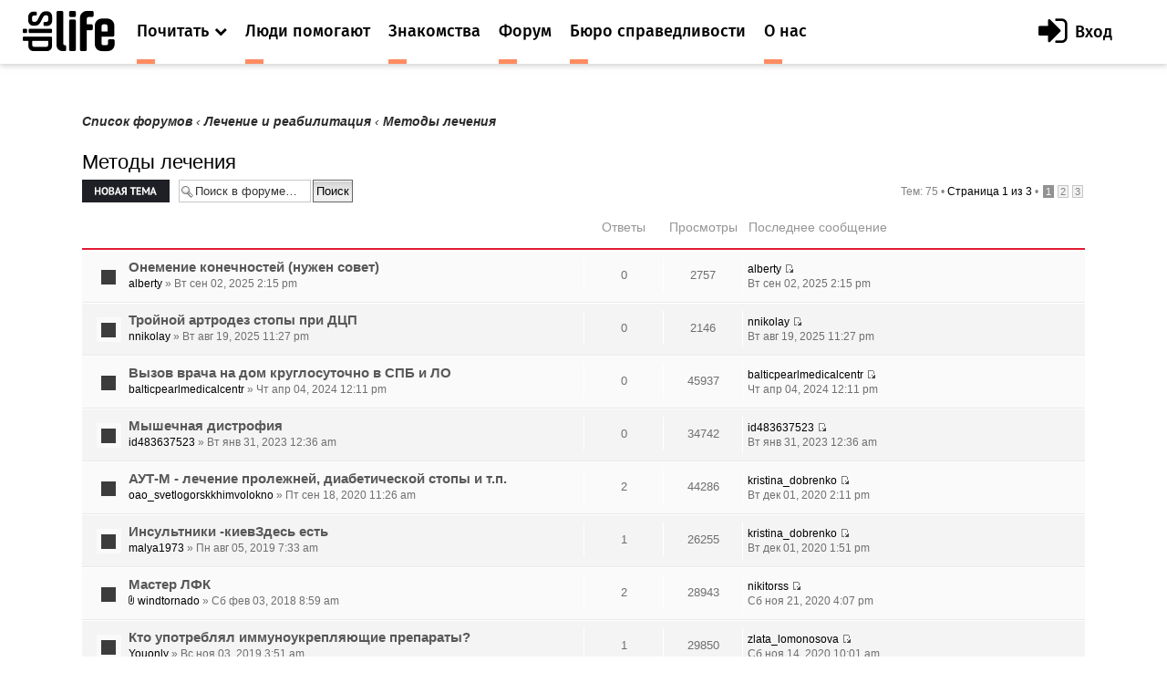

--- FILE ---
content_type: text/html; charset=UTF-8
request_url: https://dislife.ru/forum/viewforum.php?f=31&sid=812653ae9a0bffe846833904747058af
body_size: 9573
content:
<!doctype html>
<html xmlns="http://www.w3.org/1999/xhtml" xmlns:og="http://ogp.me/ns#" xmlns:fb="http://ogp.me/ns/fb#">
<head prefix="og: http://ogp.me/ns# fb: http://ogp.me/ns/fb# article: http://ogp.me/ns/article#">
    <meta charset="utf-8">
    <meta name="viewport" content="width=device-width, initial-scale=1">
    <meta name="format-detection" content="telephone=no">
    <meta name="theme-color" content="#fff">
    <link rel="shortcut icon" href="/static/asset/next/favicon.ico?v=3" type="image/x-icon">
    <link href='https://fonts.googleapis.com/css?family=Fira+Sans:300,400,400italic,500,700,500italic&subset=latin,cyrillic' rel='stylesheet' type='text/css'>
    <link href='https://fonts.googleapis.com/css?family=Lora:400,400italic,700,700italic&subset=latin,cyrillic' rel='stylesheet' type='text/css'>
    <link href='https://fonts.googleapis.com/css?family=Roboto' rel='stylesheet' type='text/css'>

    <link type="text/css" rel="stylesheet" href="/static/asset/next/css/font-awesome.min.css?v=3.1" />
    <link type="text/css" rel="stylesheet" href="/static/asset/next/css/jquery.selectBox.css?v=3.1" />
    <link type="text/css" rel="stylesheet" href="/static/asset/next/css/style.css?v=3.1" />
    <link type="text/css" rel="stylesheet" href="/static/asset/next/css/fixes.css?v=3.1" />
    <link type="text/css" rel="stylesheet" href="/static/asset/next/css/v3.1.css?v=3.1" />

    <script src="/static/asset/next/js/app.js?v=3.1"></script>

    <meta name="description" content="Форум. Общение инвалидов. Выскажи свое мнение. Найти свой круг общения на сайте Dislife.ru Портал Dislife.ru - помощь инвалидам" />
    
    <title>Методы лечения  &bull; Форум для инвалидов - Dislife, портал для людей с ограниченными возможностями здоровья - Dislife.ru </title>

    

    <script type="text/javascript">
        // <![CDATA[
        var jump_page = 'Введите номер страницы, на которую хотите перейти:';
        var on_page = '1';
        var per_page = '25';
        var base_url = './viewforum.php?f=31&amp;sid=9d9753351fcc1c3fda49e869f67724c7';
        var style_cookie = 'phpBBstyle';
        var style_cookie_settings = '; path=/; domain=.dislife.ru';
        var onload_functions = new Array();
        var onunload_functions = new Array();

        

        /**
         * Find a member
         */
        function find_username(url)
        {
            popup(url, 760, 570, '_usersearch');
            return false;
        }

        /**
         * New function for handling multiple calls to window.onload and window.unload by pentapenguin
         */
        window.onload = function()
        {
            for (var i = 0; i < onload_functions.length; i++)
            {
                eval(onload_functions[i]);
            }
        };

        window.onunload = function()
        {
            for (var i = 0; i < onunload_functions.length; i++)
            {
                eval(onunload_functions[i]);
            }
        };



        // ]]>
    </script>
    <script type="text/javascript" src="./styles/prosilver/template/styleswitcher.js"></script>
    <script type="text/javascript" src="./styles/prosilver/template/forum_fn.js"></script>

    <script type="text/javascript" src="./styles/next/template/jquery.min.js"></script>

    <script type="text/javascript">
        // <![CDATA[
        $(document).ready(function() {
            $.getJSON('/next/forum-user-menu', function(json){
                $('#js-header-inner').append(json.html);
            });
        });
        // ]]>
    </script>

    <link href="./styles/next/theme/print.css" rel="stylesheet" type="text/css" media="print" title="printonly" />
    <link href="./style.php?id=8&amp;lang=ru&amp;sid=9d9753351fcc1c3fda49e869f67724c7" rel="stylesheet" type="text/css" media="screen, projection" />

    <link href="./styles/next/theme/normal.css" rel="stylesheet" type="text/css" title="A" />
    <link href="./styles/next/theme/medium.css" rel="alternate stylesheet" type="text/css" title="A+" />
    <link href="./styles/next/theme/large.css" rel="alternate stylesheet" type="text/css" title="A++" />

    

    <link type="text/css" rel="stylesheet" href="/static/asset/next/css/style-forum.css?v=3.1.1" />




</head>
<body >

<div class="out">
    <div class="overlay"></div>
    <div class="slogan" style="display: none">
        <div class="container">
            <div class="slogan__text">Портал №1 в России по проблемам людей с инвалидностью</div>
            <div class="with-partner">Функционирует при финансовой поддержке Федерального агентства по печати и массовым коммуникациям</div>
        </div>
    </div>

    <header class="header">
        <div class="header__fixed">
            <a href="/" class="logo">
                <i class="icon-logo"></i>
            </a>
            <button class="btn-nav js-nav-btn" data-id="main-nav">
                <span></span>
            </button>
            <div class="header__inner" id="js-header-inner">
                <nav class="nav js-nav" data-nav="main-nav">
                    <ul class="nav__list">
                        <li class="nav__item nav-specials js-nav-specials">
                            <a href="#" class="nav-specials__link nav__link is-orange js-specials-link">
                                <div class="nav__link-in">
                                    <span>Почитать</span>
                                    <i class="fa fa-chevron-down"></i>
                                </div>
                            </a>
                            <ul class="nav-specials__list js-specials-drop">
                                <li class="nav__item">
                                    <a href="/news" class="nav__link is-brown">
                                        <div class="nav__link-in">
                                            <span>Новости</span>
                                        </div>
                                    </a>
                                </li>
                                <li class="nav__item">
                                    <a href="/articles" class="nav__link is-purple">
                                        <div class="nav__link-in">
                                            <span>Истории</span>
                                        </div>
                                    </a>
                                </li>
                                <li class="nav__item">
                                    <a href="/instructions" class="nav__link is-yellow">
                                        <div class="nav__link-in">
                                            <span>Инструкции</span>
                                        </div>
                                    </a>
                                </li>
                            </ul>
                        </li>

                        <li class="nav__item">
                            <a href="/socialhelp" class="nav__link is-orange">
                                <div class="nav__link-in">
                                    <span>Люди помогают</span>
                                </div>
                            </a>
                        </li>
                        <li class="nav__item">
                            <a href="/dating" class="nav__link is-orange">
                                <div class="nav__link-in">
                                    <span>Знакомства</span>
                                </div>
                            </a>
                        </li>
                        <li class="nav__item">
                            <a href="/forum/" class="nav__link is-orange">
                                <div class="nav__link-in">
                                    <span>Форум</span>
                                </div>
                            </a>
                        </li>
                        <li class="nav__item">
                            <a href="/specials/justice" class="nav__link is-orange">
                                <div class="nav__link-in">
                                    <span>Бюро справедливости</span>
                                </div>
                            </a>
                        </li>
                        <li class="nav__item">
                            <a href="/pages/about" class="nav__link is-orange">
                                <div class="nav__link-in">
                                    <span>О нас</span>
                                </div>
                            </a>
                        </li>
                    </ul>
                </nav>
            </div>
        </div>
    </header>

    <div class="container container_news">

	<a name="start_here"></a>
	<div id="page-body">

        <!--<div style="margin-top: -30px;margin-bottom: 30px;text-align: center">
            <script>
                (new Image()).src = 'https://ad.doubleclick.net/ddm/trackimp/N34405.3684916DISLIFE.RU/B23314746.257264721;dc_trk_aid=453010376;dc_trk_cid=122462781;ord='+new Date().valueOf()+';dc_lat=;dc_rdid=;tag_for_child_directed_treatment=;tfua=?';
                $(function(){
                    setTimeout(function() {
                        yaCounter15508960.reachGoal('BEELINE_972x200');
                    }, 2000);
                });
            </script>
            <a target="_blank" rel="nofollow" href="https://ad.doubleclick.net/ddm/trackclk/N34405.3684916DISLIFE.RU/B23314746.257264721;dc_trk_aid=453010376;dc_trk_cid=122462781;dc_lat=;dc_rdid=;tag_for_child_directed_treatment=;tfua=">
                <img height="120" src="/static/asset/i/beeline/972x200_no.gif" alt="">
            </a>
        </div>-->

        
            <div class="breadcrumbs">
            	<a href="./index.php?sid=9d9753351fcc1c3fda49e869f67724c7">Список форумов</a>
                
                        	<strong>&#8249;</strong> <a href="./viewforum.php?f=30&amp;sid=9d9753351fcc1c3fda49e869f67724c7">Лечение и реабилитация</a>
                        
                        	<strong>&#8249;</strong> <a href="./viewforum.php?f=31&amp;sid=9d9753351fcc1c3fda49e869f67724c7">Методы лечения</a>
                        
            </div>
		
<h2><a href="./viewforum.php?f=31&amp;sid=9d9753351fcc1c3fda49e869f67724c7">Методы лечения</a></h2>


	<div class="topic-actions" >

	
		<div class="buttons">
			<div class="post-icon" title="Новая тема"><a href="./posting.php?mode=post&amp;f=31&amp;sid=9d9753351fcc1c3fda49e869f67724c7"><span></span>Новая тема</a></div>
		</div>
	
		<div class="search-box">
			<form method="get" id="forum-search" action="./search.php?sid=9d9753351fcc1c3fda49e869f67724c7">
			<fieldset>
				<input class="inputbox search tiny" type="text" name="keywords" id="search_keywords" size="20" value="Поиск в форуме…" onclick="if (this.value == 'Поиск в форуме…') this.value = '';" onblur="if (this.value == '') this.value = 'Поиск в форуме…';" />
				<input class="button2" type="submit" value="Поиск" />
				<input type="hidden" name="fid[0]" value="31" />
<input type="hidden" name="sid" value="9d9753351fcc1c3fda49e869f67724c7" />

			</fieldset>
			</form>
		</div>
	
		<div class="pagination">
			Тем: 75 &bull; <a href="#" onclick="jumpto(); return false;" title="Перейти на страницу…">Страница <strong>1</strong> из <strong>3</strong></a> &bull; <span><strong>1</strong><span class="page-sep">, </span><a href="./viewforum.php?f=31&amp;sid=9d9753351fcc1c3fda49e869f67724c7&amp;start=25">2</a><span class="page-sep">, </span><a href="./viewforum.php?f=31&amp;sid=9d9753351fcc1c3fda49e869f67724c7&amp;start=50">3</a></span>
		</div>
	

	</div>

		<div class="forumbg">
		<div class="inner"><span class="corners-top"><span></span></span>
		<ul class="topiclist">
			<li class="header">
				<dl class="icon2">
					<dt>Темы</dt>
					<dd class="posts">Ответы</dd>
					<dd class="views">Просмотры</dd>
					<dd class="lastpost"><span>Последнее сообщение</span></dd>
				</dl>
			</li>
		</ul>
		<ul class="topiclist topics">
	

		<li class="row bg1">
			<dl class="icon2" style="background-image: url(./styles/dislife/imageset/topic_read.gif); background-repeat: no-repeat;">
				<dt title="Нет непрочитанных сообщений"><a href="./viewtopic.php?f=31&amp;t=10177&amp;sid=9d9753351fcc1c3fda49e869f67724c7" class="topictitle">Онемение конечностей (нужен совет)</a>
					<br />
					 <a href="/users/alberty">alberty</a> &raquo; Вт сен 02, 2025 2:15 pm
				</dt>
				<dd class="posts">0 <dfn>Ответы</dfn></dd>
				<dd class="views">2757 <dfn>Просмотры</dfn></dd>
				<dd class="lastpost"><span><dfn>Последнее сообщение </dfn> <a href="/users/alberty">alberty</a>
					<a href="./viewtopic.php?f=31&amp;t=10177&amp;p=55094&amp;sid=9d9753351fcc1c3fda49e869f67724c7#p55094"><img src="./styles/dislife/imageset/icon_topic_latest.gif" width="11" height="9" alt="Перейти к последнему сообщению" title="Перейти к последнему сообщению" /></a> <br />Вт сен 02, 2025 2:15 pm</span>
				</dd>
			</dl>
		</li>

	

		<li class="row bg2">
			<dl class="icon2" style="background-image: url(./styles/dislife/imageset/topic_read.gif); background-repeat: no-repeat;">
				<dt title="Нет непрочитанных сообщений"><a href="./viewtopic.php?f=31&amp;t=10175&amp;sid=9d9753351fcc1c3fda49e869f67724c7" class="topictitle">Тройной артродез стопы при ДЦП</a>
					<br />
					 <a href="/users/nnikolay">nnikolay</a> &raquo; Вт авг 19, 2025 11:27 pm
				</dt>
				<dd class="posts">0 <dfn>Ответы</dfn></dd>
				<dd class="views">2146 <dfn>Просмотры</dfn></dd>
				<dd class="lastpost"><span><dfn>Последнее сообщение </dfn> <a href="/users/nnikolay">nnikolay</a>
					<a href="./viewtopic.php?f=31&amp;t=10175&amp;p=55092&amp;sid=9d9753351fcc1c3fda49e869f67724c7#p55092"><img src="./styles/dislife/imageset/icon_topic_latest.gif" width="11" height="9" alt="Перейти к последнему сообщению" title="Перейти к последнему сообщению" /></a> <br />Вт авг 19, 2025 11:27 pm</span>
				</dd>
			</dl>
		</li>

	

		<li class="row bg1">
			<dl class="icon2" style="background-image: url(./styles/dislife/imageset/topic_read.gif); background-repeat: no-repeat;">
				<dt title="Нет непрочитанных сообщений"><a href="./viewtopic.php?f=31&amp;t=10164&amp;sid=9d9753351fcc1c3fda49e869f67724c7" class="topictitle">Вызов врача на дом круглосуточно в СПБ и ЛО</a>
					<br />
					 <a href="/users/balticpearlmedicalcentr">balticpearlmedicalcentr</a> &raquo; Чт апр 04, 2024 12:11 pm
				</dt>
				<dd class="posts">0 <dfn>Ответы</dfn></dd>
				<dd class="views">45937 <dfn>Просмотры</dfn></dd>
				<dd class="lastpost"><span><dfn>Последнее сообщение </dfn> <a href="/users/balticpearlmedicalcentr">balticpearlmedicalcentr</a>
					<a href="./viewtopic.php?f=31&amp;t=10164&amp;p=55074&amp;sid=9d9753351fcc1c3fda49e869f67724c7#p55074"><img src="./styles/dislife/imageset/icon_topic_latest.gif" width="11" height="9" alt="Перейти к последнему сообщению" title="Перейти к последнему сообщению" /></a> <br />Чт апр 04, 2024 12:11 pm</span>
				</dd>
			</dl>
		</li>

	

		<li class="row bg2">
			<dl class="icon2" style="background-image: url(./styles/dislife/imageset/topic_read.gif); background-repeat: no-repeat;">
				<dt title="Нет непрочитанных сообщений"><a href="./viewtopic.php?f=31&amp;t=10158&amp;sid=9d9753351fcc1c3fda49e869f67724c7" class="topictitle">Мышечная дистрофия</a>
					<br />
					 <a href="/users/id483637523">id483637523</a> &raquo; Вт янв 31, 2023 12:36 am
				</dt>
				<dd class="posts">0 <dfn>Ответы</dfn></dd>
				<dd class="views">34742 <dfn>Просмотры</dfn></dd>
				<dd class="lastpost"><span><dfn>Последнее сообщение </dfn> <a href="/users/id483637523">id483637523</a>
					<a href="./viewtopic.php?f=31&amp;t=10158&amp;p=55065&amp;sid=9d9753351fcc1c3fda49e869f67724c7#p55065"><img src="./styles/dislife/imageset/icon_topic_latest.gif" width="11" height="9" alt="Перейти к последнему сообщению" title="Перейти к последнему сообщению" /></a> <br />Вт янв 31, 2023 12:36 am</span>
				</dd>
			</dl>
		</li>

	

		<li class="row bg1">
			<dl class="icon2" style="background-image: url(./styles/dislife/imageset/topic_read.gif); background-repeat: no-repeat;">
				<dt title="Нет непрочитанных сообщений"><a href="./viewtopic.php?f=31&amp;t=9902&amp;sid=9d9753351fcc1c3fda49e869f67724c7" class="topictitle">АУТ-М - лечение пролежней, диабетической стопы и т.п.</a>
					<br />
					 <a href="/users/oao_svetlogorskkhimvolokno">oao_svetlogorskkhimvolokno</a> &raquo; Пт сен 18, 2020 11:26 am
				</dt>
				<dd class="posts">2 <dfn>Ответы</dfn></dd>
				<dd class="views">44286 <dfn>Просмотры</dfn></dd>
				<dd class="lastpost"><span><dfn>Последнее сообщение </dfn> <a href="/users/kristina_dobrenko">kristina_dobrenko</a>
					<a href="./viewtopic.php?f=31&amp;t=9902&amp;p=54851&amp;sid=9d9753351fcc1c3fda49e869f67724c7#p54851"><img src="./styles/dislife/imageset/icon_topic_latest.gif" width="11" height="9" alt="Перейти к последнему сообщению" title="Перейти к последнему сообщению" /></a> <br />Вт дек 01, 2020 2:11 pm</span>
				</dd>
			</dl>
		</li>

	

		<li class="row bg2">
			<dl class="icon2" style="background-image: url(./styles/dislife/imageset/topic_read.gif); background-repeat: no-repeat;">
				<dt title="Нет непрочитанных сообщений"><a href="./viewtopic.php?f=31&amp;t=7096&amp;sid=9d9753351fcc1c3fda49e869f67724c7" class="topictitle">Инсультники -киевЗдесь есть</a>
					<br />
					 <a href="/users/malya1973">malya1973</a> &raquo; Пн авг 05, 2019 7:33 am
				</dt>
				<dd class="posts">1 <dfn>Ответы</dfn></dd>
				<dd class="views">26255 <dfn>Просмотры</dfn></dd>
				<dd class="lastpost"><span><dfn>Последнее сообщение </dfn> <a href="/users/kristina_dobrenko">kristina_dobrenko</a>
					<a href="./viewtopic.php?f=31&amp;t=7096&amp;p=54849&amp;sid=9d9753351fcc1c3fda49e869f67724c7#p54849"><img src="./styles/dislife/imageset/icon_topic_latest.gif" width="11" height="9" alt="Перейти к последнему сообщению" title="Перейти к последнему сообщению" /></a> <br />Вт дек 01, 2020 1:51 pm</span>
				</dd>
			</dl>
		</li>

	

		<li class="row bg1">
			<dl class="icon2" style="background-image: url(./styles/dislife/imageset/topic_read.gif); background-repeat: no-repeat;">
				<dt title="Нет непрочитанных сообщений"><a href="./viewtopic.php?f=31&amp;t=5367&amp;sid=9d9753351fcc1c3fda49e869f67724c7" class="topictitle">Мастер ЛФК</a>
					<br />
					<img src="./styles/dislife/imageset/icon_topic_attach.gif" width="7" height="10" alt="Вложения" title="Вложения" />  <a href="/users/windtornado">windtornado</a> &raquo; Сб фев 03, 2018 8:59 am
				</dt>
				<dd class="posts">2 <dfn>Ответы</dfn></dd>
				<dd class="views">28943 <dfn>Просмотры</dfn></dd>
				<dd class="lastpost"><span><dfn>Последнее сообщение </dfn> <a href="/users/nikitorss">nikitorss</a>
					<a href="./viewtopic.php?f=31&amp;t=5367&amp;p=54838&amp;sid=9d9753351fcc1c3fda49e869f67724c7#p54838"><img src="./styles/dislife/imageset/icon_topic_latest.gif" width="11" height="9" alt="Перейти к последнему сообщению" title="Перейти к последнему сообщению" /></a> <br />Сб ноя 21, 2020 4:07 pm</span>
				</dd>
			</dl>
		</li>

	

		<li class="row bg2">
			<dl class="icon2" style="background-image: url(./styles/dislife/imageset/topic_read.gif); background-repeat: no-repeat;">
				<dt title="Нет непрочитанных сообщений"><a href="./viewtopic.php?f=31&amp;t=7972&amp;sid=9d9753351fcc1c3fda49e869f67724c7" class="topictitle">Кто употреблял иммуноукрепляющие препараты?</a>
					<br />
					 <a href="/users/Youonly">Youonly</a> &raquo; Вс ноя 03, 2019 3:51 am
				</dt>
				<dd class="posts">1 <dfn>Ответы</dfn></dd>
				<dd class="views">29850 <dfn>Просмотры</dfn></dd>
				<dd class="lastpost"><span><dfn>Последнее сообщение </dfn> <a href="/users/zlata_lomonosova">zlata_lomonosova</a>
					<a href="./viewtopic.php?f=31&amp;t=7972&amp;p=54824&amp;sid=9d9753351fcc1c3fda49e869f67724c7#p54824"><img src="./styles/dislife/imageset/icon_topic_latest.gif" width="11" height="9" alt="Перейти к последнему сообщению" title="Перейти к последнему сообщению" /></a> <br />Сб ноя 14, 2020 10:01 am</span>
				</dd>
			</dl>
		</li>

	

		<li class="row bg1">
			<dl class="icon2" style="background-image: url(./styles/dislife/imageset/topic_read.gif); background-repeat: no-repeat;">
				<dt title="Нет непрочитанных сообщений"><a href="./viewtopic.php?f=31&amp;t=7097&amp;sid=9d9753351fcc1c3fda49e869f67724c7" class="topictitle">СЕРМИОН</a>
					<br />
					 <a href="/users/malya1973">malya1973</a> &raquo; Пн авг 05, 2019 7:36 am
				</dt>
				<dd class="posts">0 <dfn>Ответы</dfn></dd>
				<dd class="views">25701 <dfn>Просмотры</dfn></dd>
				<dd class="lastpost"><span><dfn>Последнее сообщение </dfn> <a href="/users/malya1973">malya1973</a>
					<a href="./viewtopic.php?f=31&amp;t=7097&amp;p=51625&amp;sid=9d9753351fcc1c3fda49e869f67724c7#p51625"><img src="./styles/dislife/imageset/icon_topic_latest.gif" width="11" height="9" alt="Перейти к последнему сообщению" title="Перейти к последнему сообщению" /></a> <br />Пн авг 05, 2019 7:36 am</span>
				</dd>
			</dl>
		</li>

	

		<li class="row bg2">
			<dl class="icon2" style="background-image: url(./styles/dislife/imageset/topic_read.gif); background-repeat: no-repeat;">
				<dt title="Нет непрочитанных сообщений"><a href="./viewtopic.php?f=31&amp;t=4951&amp;sid=9d9753351fcc1c3fda49e869f67724c7" class="topictitle">Какие способы лечения эффективны при простатите?</a>
					<br />
					 <a href="/users/ForMusic">ForMusic</a> &raquo; Сб фев 18, 2017 3:30 am
				</dt>
				<dd class="posts">4 <dfn>Ответы</dfn></dd>
				<dd class="views">30369 <dfn>Просмотры</dfn></dd>
				<dd class="lastpost"><span><dfn>Последнее сообщение </dfn> <a href="/users/vitas62">vitas62</a>
					<a href="./viewtopic.php?f=31&amp;t=4951&amp;p=50398&amp;sid=9d9753351fcc1c3fda49e869f67724c7#p50398"><img src="./styles/dislife/imageset/icon_topic_latest.gif" width="11" height="9" alt="Перейти к последнему сообщению" title="Перейти к последнему сообщению" /></a> <br />Пт фев 08, 2019 11:50 am</span>
				</dd>
			</dl>
		</li>

	

		<li class="row bg1">
			<dl class="icon2" style="background-image: url(./styles/dislife/imageset/topic_read.gif); background-repeat: no-repeat;">
				<dt title="Нет непрочитанных сообщений"><a href="./viewtopic.php?f=31&amp;t=1329&amp;sid=9d9753351fcc1c3fda49e869f67724c7" class="topictitle">Контрактура сустава и спастика</a>
					<br />
					 <a href="/users/flint">flint</a> &raquo; Пт авг 20, 2010 3:28 am
				</dt>
				<dd class="posts">4 <dfn>Ответы</dfn></dd>
				<dd class="views">32177 <dfn>Просмотры</dfn></dd>
				<dd class="lastpost"><span><dfn>Последнее сообщение </dfn> <a href="/users/Natalia-">Natalia-</a>
					<a href="./viewtopic.php?f=31&amp;t=1329&amp;p=49470&amp;sid=9d9753351fcc1c3fda49e869f67724c7#p49470"><img src="./styles/dislife/imageset/icon_topic_latest.gif" width="11" height="9" alt="Перейти к последнему сообщению" title="Перейти к последнему сообщению" /></a> <br />Вс ноя 25, 2018 1:41 am</span>
				</dd>
			</dl>
		</li>

	

		<li class="row bg2">
			<dl class="icon2" style="background-image: url(./styles/dislife/imageset/topic_read.gif); background-repeat: no-repeat;">
				<dt title="Нет непрочитанных сообщений"><a href="./viewtopic.php?f=31&amp;t=377&amp;sid=9d9753351fcc1c3fda49e869f67724c7" class="topictitle">БАС. Помогите, поделитесь опытом лечения!!! Пожалуйста!!!</a>
					<br />
					<strong class="pagination"><span><a href="./viewtopic.php?f=31&amp;t=377&amp;sid=9d9753351fcc1c3fda49e869f67724c7">1</a><span class="page-sep">, </span><a href="./viewtopic.php?f=31&amp;t=377&amp;sid=9d9753351fcc1c3fda49e869f67724c7&amp;start=10">2</a></span></strong> <a href="/users/kity">kity</a> &raquo; Вт май 05, 2009 7:20 am
				</dt>
				<dd class="posts">15 <dfn>Ответы</dfn></dd>
				<dd class="views">108986 <dfn>Просмотры</dfn></dd>
				<dd class="lastpost"><span><dfn>Последнее сообщение </dfn> <a href="/users/yadviga_kominch">yadviga_kominch</a>
					<a href="./viewtopic.php?f=31&amp;t=377&amp;p=49443&amp;sid=9d9753351fcc1c3fda49e869f67724c7#p49443"><img src="./styles/dislife/imageset/icon_topic_latest.gif" width="11" height="9" alt="Перейти к последнему сообщению" title="Перейти к последнему сообщению" /></a> <br />Чт ноя 15, 2018 3:20 pm</span>
				</dd>
			</dl>
		</li>

	

		<li class="row bg1">
			<dl class="icon2" style="background-image: url(./styles/dislife/imageset/topic_read.gif); background-repeat: no-repeat;">
				<dt title="Нет непрочитанных сообщений"><a href="./viewtopic.php?f=31&amp;t=4999&amp;sid=9d9753351fcc1c3fda49e869f67724c7" class="topictitle">Что такое менингиома?</a>
					<br />
					 <a href="/users/standartserves">standartserves</a> &raquo; Вс мар 12, 2017 6:29 pm
				</dt>
				<dd class="posts">4 <dfn>Ответы</dfn></dd>
				<dd class="views">30565 <dfn>Просмотры</dfn></dd>
				<dd class="lastpost"><span><dfn>Последнее сообщение </dfn> <a href="/users/tatyana_ermak">tatyana_ermak</a>
					<a href="./viewtopic.php?f=31&amp;t=4999&amp;p=49354&amp;sid=9d9753351fcc1c3fda49e869f67724c7#p49354"><img src="./styles/dislife/imageset/icon_topic_latest.gif" width="11" height="9" alt="Перейти к последнему сообщению" title="Перейти к последнему сообщению" /></a> <br />Пн окт 15, 2018 7:01 pm</span>
				</dd>
			</dl>
		</li>

	

		<li class="row bg2">
			<dl class="icon2" style="background-image: url(./styles/dislife/imageset/topic_read.gif); background-repeat: no-repeat;">
				<dt title="Нет непрочитанных сообщений"><a href="./viewtopic.php?f=31&amp;t=3571&amp;sid=9d9753351fcc1c3fda49e869f67724c7" class="topictitle">Бариатрическая операция: как перестать быть толстым в соврем</a>
					<br />
					 <a href="/users/summertimelove">summertimelove</a> &raquo; Пн июл 14, 2014 7:49 pm
				</dt>
				<dd class="posts">2 <dfn>Ответы</dfn></dd>
				<dd class="views">32781 <dfn>Просмотры</dfn></dd>
				<dd class="lastpost"><span><dfn>Последнее сообщение </dfn> <a href="/users/eslivova">eslivova</a>
					<a href="./viewtopic.php?f=31&amp;t=3571&amp;p=49349&amp;sid=9d9753351fcc1c3fda49e869f67724c7#p49349"><img src="./styles/dislife/imageset/icon_topic_latest.gif" width="11" height="9" alt="Перейти к последнему сообщению" title="Перейти к последнему сообщению" /></a> <br />Вт окт 09, 2018 6:36 pm</span>
				</dd>
			</dl>
		</li>

	

		<li class="row bg1">
			<dl class="icon2" style="background-image: url(./styles/dislife/imageset/topic_read.gif); background-repeat: no-repeat;">
				<dt title="Нет непрочитанных сообщений"><a href="./viewtopic.php?f=31&amp;t=5274&amp;sid=9d9753351fcc1c3fda49e869f67724c7" class="topictitle">Фантомные боли.</a>
					<br />
					 <a href="/users/id210328347">id210328347</a> &raquo; Вт окт 17, 2017 9:00 am
				</dt>
				<dd class="posts">0 <dfn>Ответы</dfn></dd>
				<dd class="views">28811 <dfn>Просмотры</dfn></dd>
				<dd class="lastpost"><span><dfn>Последнее сообщение </dfn> <a href="/users/id210328347">id210328347</a>
					<a href="./viewtopic.php?f=31&amp;t=5274&amp;p=48550&amp;sid=9d9753351fcc1c3fda49e869f67724c7#p48550"><img src="./styles/dislife/imageset/icon_topic_latest.gif" width="11" height="9" alt="Перейти к последнему сообщению" title="Перейти к последнему сообщению" /></a> <br />Вт окт 17, 2017 9:00 am</span>
				</dd>
			</dl>
		</li>

	

		<li class="row bg2">
			<dl class="icon2" style="background-image: url(./styles/dislife/imageset/topic_read.gif); background-repeat: no-repeat;">
				<dt title="Нет непрочитанных сообщений"><a href="./viewtopic.php?f=31&amp;t=4952&amp;sid=9d9753351fcc1c3fda49e869f67724c7" class="topictitle">Грибок ногтей</a>
					<br />
					 <a href="/users/elenvas35">elenvas35</a> &raquo; Сб фев 18, 2017 1:47 pm
				</dt>
				<dd class="posts">4 <dfn>Ответы</dfn></dd>
				<dd class="views">30371 <dfn>Просмотры</dfn></dd>
				<dd class="lastpost"><span><dfn>Последнее сообщение </dfn> <a href="/users/Otto">Otto</a>
					<a href="./viewtopic.php?f=31&amp;t=4952&amp;p=48445&amp;sid=9d9753351fcc1c3fda49e869f67724c7#p48445"><img src="./styles/dislife/imageset/icon_topic_latest.gif" width="11" height="9" alt="Перейти к последнему сообщению" title="Перейти к последнему сообщению" /></a> <br />Чт сен 07, 2017 11:34 pm</span>
				</dd>
			</dl>
		</li>

	

		<li class="row bg1">
			<dl class="icon2" style="background-image: url(./styles/dislife/imageset/topic_read.gif); background-repeat: no-repeat;">
				<dt title="Нет непрочитанных сообщений"><a href="./viewtopic.php?f=31&amp;t=1974&amp;sid=9d9753351fcc1c3fda49e869f67724c7" class="topictitle">можно ли устранить дефект речи???</a>
					<br />
					<strong class="pagination"><span><a href="./viewtopic.php?f=31&amp;t=1974&amp;sid=9d9753351fcc1c3fda49e869f67724c7">1</a><span class="page-sep">, </span><a href="./viewtopic.php?f=31&amp;t=1974&amp;sid=9d9753351fcc1c3fda49e869f67724c7&amp;start=10">2</a></span></strong><img src="./styles/dislife/imageset/icon_topic_attach.gif" width="7" height="10" alt="Вложения" title="Вложения" />  <a href="/users/freak">freak</a> &raquo; Чт май 05, 2011 1:51 pm
				</dt>
				<dd class="posts">19 <dfn>Ответы</dfn></dd>
				<dd class="views">61377 <dfn>Просмотры</dfn></dd>
				<dd class="lastpost"><span><dfn>Последнее сообщение </dfn> <a href="/users/Elena_88">Elena_88</a>
					<a href="./viewtopic.php?f=31&amp;t=1974&amp;p=47533&amp;sid=9d9753351fcc1c3fda49e869f67724c7#p47533"><img src="./styles/dislife/imageset/icon_topic_latest.gif" width="11" height="9" alt="Перейти к последнему сообщению" title="Перейти к последнему сообщению" /></a> <br />Вс мар 19, 2017 1:43 am</span>
				</dd>
			</dl>
		</li>

	

		<li class="row bg2">
			<dl class="icon2" style="background-image: url(./styles/dislife/imageset/topic_read.gif); background-repeat: no-repeat;">
				<dt title="Нет непрочитанных сообщений"><a href="./viewtopic.php?f=31&amp;t=3541&amp;sid=9d9753351fcc1c3fda49e869f67724c7" class="topictitle">Как распознать и вылечить рак груди?</a>
					<br />
					 <a href="/users/alexandraenglishismypassion">alexandraenglishismypassion</a> &raquo; Чт июн 05, 2014 6:24 pm
				</dt>
				<dd class="posts">4 <dfn>Ответы</dfn></dd>
				<dd class="views">35757 <dfn>Просмотры</dfn></dd>
				<dd class="lastpost"><span><dfn>Последнее сообщение </dfn> <a href="/users/Sila">Sila</a>
					<a href="./viewtopic.php?f=31&amp;t=3541&amp;p=46878&amp;sid=9d9753351fcc1c3fda49e869f67724c7#p46878"><img src="./styles/dislife/imageset/icon_topic_latest.gif" width="11" height="9" alt="Перейти к последнему сообщению" title="Перейти к последнему сообщению" /></a> <br />Пт дек 09, 2016 10:28 am</span>
				</dd>
			</dl>
		</li>

	

		<li class="row bg1">
			<dl class="icon2" style="background-image: url(./styles/dislife/imageset/topic_read.gif); background-repeat: no-repeat;">
				<dt title="Нет непрочитанных сообщений"><a href="./viewtopic.php?f=31&amp;t=3849&amp;sid=9d9753351fcc1c3fda49e869f67724c7" class="topictitle">зубы</a>
					<br />
					 <a href="/users/DerAdler">DerAdler</a> &raquo; Ср мар 04, 2015 3:14 pm
				</dt>
				<dd class="posts">9 <dfn>Ответы</dfn></dd>
				<dd class="views">41819 <dfn>Просмотры</dfn></dd>
				<dd class="lastpost"><span><dfn>Последнее сообщение </dfn> <a href="/users/kiri4ok">kiri4ok</a>
					<a href="./viewtopic.php?f=31&amp;t=3849&amp;p=46217&amp;sid=9d9753351fcc1c3fda49e869f67724c7#p46217"><img src="./styles/dislife/imageset/icon_topic_latest.gif" width="11" height="9" alt="Перейти к последнему сообщению" title="Перейти к последнему сообщению" /></a> <br />Пт июл 22, 2016 2:02 pm</span>
				</dd>
			</dl>
		</li>

	

		<li class="row bg2">
			<dl class="icon2" style="background-image: url(./styles/dislife/imageset/topic_read.gif); background-repeat: no-repeat;">
				<dt title="Нет непрочитанных сообщений"><a href="./viewtopic.php?f=31&amp;t=4308&amp;sid=9d9753351fcc1c3fda49e869f67724c7" class="topictitle">Иглоукалывание</a>
					<br />
					 <a href="/users/Artyr11">Artyr11</a> &raquo; Вт дек 08, 2015 9:13 pm
				</dt>
				<dd class="posts">2 <dfn>Ответы</dfn></dd>
				<dd class="views">31813 <dfn>Просмотры</dfn></dd>
				<dd class="lastpost"><span><dfn>Последнее сообщение </dfn> <a href="/users/Tamara_Genadievna">Tamara_Genadievna</a>
					<a href="./viewtopic.php?f=31&amp;t=4308&amp;p=46198&amp;sid=9d9753351fcc1c3fda49e869f67724c7#p46198"><img src="./styles/dislife/imageset/icon_topic_latest.gif" width="11" height="9" alt="Перейти к последнему сообщению" title="Перейти к последнему сообщению" /></a> <br />Вт июл 19, 2016 1:17 am</span>
				</dd>
			</dl>
		</li>

	

		<li class="row bg1">
			<dl class="icon2" style="background-image: url(./styles/dislife/imageset/topic_read.gif); background-repeat: no-repeat;">
				<dt title="Нет непрочитанных сообщений"><a href="./viewtopic.php?f=31&amp;t=3626&amp;sid=9d9753351fcc1c3fda49e869f67724c7" class="topictitle">Тазобедренный сустав</a>
					<br />
					 <a href="/users/malaholnaya">malaholnaya</a> &raquo; Пн окт 06, 2014 2:25 pm
				</dt>
				<dd class="posts">2 <dfn>Ответы</dfn></dd>
				<dd class="views">31724 <dfn>Просмотры</dfn></dd>
				<dd class="lastpost"><span><dfn>Последнее сообщение </dfn> <a href="/users/malaholnaya">malaholnaya</a>
					<a href="./viewtopic.php?f=31&amp;t=3626&amp;p=41498&amp;sid=9d9753351fcc1c3fda49e869f67724c7#p41498"><img src="./styles/dislife/imageset/icon_topic_latest.gif" width="11" height="9" alt="Перейти к последнему сообщению" title="Перейти к последнему сообщению" /></a> <br />Пн окт 06, 2014 9:50 pm</span>
				</dd>
			</dl>
		</li>

	

		<li class="row bg2">
			<dl class="icon2" style="background-image: url(./styles/dislife/imageset/topic_read.gif); background-repeat: no-repeat;">
				<dt title="Нет непрочитанных сообщений"><a href="./viewtopic.php?f=31&amp;t=3584&amp;sid=9d9753351fcc1c3fda49e869f67724c7" class="topictitle">Лечение спастики баклофеновой помпой</a>
					<br />
					 <a href="/users/Ilya_M">Ilya_M</a> &raquo; Ср июл 30, 2014 2:27 pm
				</dt>
				<dd class="posts">0 <dfn>Ответы</dfn></dd>
				<dd class="views">30727 <dfn>Просмотры</dfn></dd>
				<dd class="lastpost"><span><dfn>Последнее сообщение </dfn> <a href="/users/Ilya_M">Ilya_M</a>
					<a href="./viewtopic.php?f=31&amp;t=3584&amp;p=40913&amp;sid=9d9753351fcc1c3fda49e869f67724c7#p40913"><img src="./styles/dislife/imageset/icon_topic_latest.gif" width="11" height="9" alt="Перейти к последнему сообщению" title="Перейти к последнему сообщению" /></a> <br />Ср июл 30, 2014 2:27 pm</span>
				</dd>
			</dl>
		</li>

	

		<li class="row bg1">
			<dl class="icon2" style="background-image: url(./styles/dislife/imageset/topic_read.gif); background-repeat: no-repeat;">
				<dt title="Нет непрочитанных сообщений"><a href="./viewtopic.php?f=31&amp;t=3572&amp;sid=9d9753351fcc1c3fda49e869f67724c7" class="topictitle">Сердечно-сосудистые заболевания — тенденция роста</a>
					<br />
					 <a href="/users/summertimelove">summertimelove</a> &raquo; Пн июл 14, 2014 7:51 pm
				</dt>
				<dd class="posts">0 <dfn>Ответы</dfn></dd>
				<dd class="views">30391 <dfn>Просмотры</dfn></dd>
				<dd class="lastpost"><span><dfn>Последнее сообщение </dfn> <a href="/users/summertimelove">summertimelove</a>
					<a href="./viewtopic.php?f=31&amp;t=3572&amp;p=40818&amp;sid=9d9753351fcc1c3fda49e869f67724c7#p40818"><img src="./styles/dislife/imageset/icon_topic_latest.gif" width="11" height="9" alt="Перейти к последнему сообщению" title="Перейти к последнему сообщению" /></a> <br />Пн июл 14, 2014 7:51 pm</span>
				</dd>
			</dl>
		</li>

	

		<li class="row bg2">
			<dl class="icon2" style="background-image: url(./styles/dislife/imageset/topic_read.gif); background-repeat: no-repeat;">
				<dt title="Нет непрочитанных сообщений"><a href="./viewtopic.php?f=31&amp;t=3570&amp;sid=9d9753351fcc1c3fda49e869f67724c7" class="topictitle">Рак молочной железы: как распознать и не допустить</a>
					<br />
					 <a href="/users/summertimelove">summertimelove</a> &raquo; Пн июл 14, 2014 7:47 pm
				</dt>
				<dd class="posts">0 <dfn>Ответы</dfn></dd>
				<dd class="views">30149 <dfn>Просмотры</dfn></dd>
				<dd class="lastpost"><span><dfn>Последнее сообщение </dfn> <a href="/users/summertimelove">summertimelove</a>
					<a href="./viewtopic.php?f=31&amp;t=3570&amp;p=40816&amp;sid=9d9753351fcc1c3fda49e869f67724c7#p40816"><img src="./styles/dislife/imageset/icon_topic_latest.gif" width="11" height="9" alt="Перейти к последнему сообщению" title="Перейти к последнему сообщению" /></a> <br />Пн июл 14, 2014 7:47 pm</span>
				</dd>
			</dl>
		</li>

	

		<li class="row bg1">
			<dl class="icon2" style="background-image: url(./styles/dislife/imageset/topic_read.gif); background-repeat: no-repeat;">
				<dt title="Нет непрочитанных сообщений"><a href="./viewtopic.php?f=31&amp;t=3568&amp;sid=9d9753351fcc1c3fda49e869f67724c7" class="topictitle">Невероятные успехи израильской медицины: пересадка кишечника</a>
					<br />
					 <a href="/users/alexandraenglishismypassion">alexandraenglishismypassion</a> &raquo; Пт июл 11, 2014 6:09 pm
				</dt>
				<dd class="posts">0 <dfn>Ответы</dfn></dd>
				<dd class="views">30371 <dfn>Просмотры</dfn></dd>
				<dd class="lastpost"><span><dfn>Последнее сообщение </dfn> <a href="/users/alexandraenglishismypassion">alexandraenglishismypassion</a>
					<a href="./viewtopic.php?f=31&amp;t=3568&amp;p=40801&amp;sid=9d9753351fcc1c3fda49e869f67724c7#p40801"><img src="./styles/dislife/imageset/icon_topic_latest.gif" width="11" height="9" alt="Перейти к последнему сообщению" title="Перейти к последнему сообщению" /></a> <br />Пт июл 11, 2014 6:09 pm</span>
				</dd>
			</dl>
		</li>

	
			</ul>
		<span class="corners-bottom"><span></span></span></div>
	</div>
	
	<form method="post" action="./viewforum.php?f=31&amp;sid=9d9753351fcc1c3fda49e869f67724c7">
		<fieldset class="display-options">
			<a href="./viewforum.php?f=31&amp;sid=9d9753351fcc1c3fda49e869f67724c7&amp;start=25" class="right-box right">След.</a>
			<label>Показать темы за: <select name="st" id="st"><option value="0" selected="selected">Все темы</option><option value="1">1 день</option><option value="7">7 дней</option><option value="14">2 недели</option><option value="30">1 месяц</option><option value="90">3 месяца</option><option value="180">6 месяцев</option><option value="365">1 год</option></select></label>
			<label>Поле сортировки <select name="sk" id="sk"><option value="a">Автор</option><option value="t" selected="selected">Время размещения</option><option value="r">Ответы</option><option value="s">Заголовок</option><option value="v">Просмотры</option></select></label>
			<label><select name="sd" id="sd"><option value="a">по возрастанию</option><option value="d" selected="selected">по убыванию</option></select> <input type="submit" name="sort" value="Перейти" class="button2" /></label>
	
		</fieldset>
	</form>
	<hr />

	<div class="topic-actions">
		
		<div class="buttons">
			<div class="post-icon" title="Новая тема"><a href="./posting.php?mode=post&amp;f=31&amp;sid=9d9753351fcc1c3fda49e869f67724c7"><span></span>Новая тема</a></div>
		</div>
		
		<div class="pagination">
			 Тем: 75 &bull;  <a href="#" onclick="jumpto(); return false;" title="Перейти на страницу…">Страница <strong>1</strong> из <strong>3</strong></a>
			 &bull;  <span><strong>1</strong><span class="page-sep">, </span><a href="./viewforum.php?f=31&amp;sid=9d9753351fcc1c3fda49e869f67724c7&amp;start=25">2</a><span class="page-sep">, </span><a href="./viewforum.php?f=31&amp;sid=9d9753351fcc1c3fda49e869f67724c7&amp;start=50">3</a></span>
		</div>
		
	</div>

	<p></p><p><a href="./index.php?sid=9d9753351fcc1c3fda49e869f67724c7" class="left-box left" accesskey="r">Вернуться в Список форумов</a></p>

	<form method="post" id="jumpbox" action="./viewforum.php?sid=9d9753351fcc1c3fda49e869f67724c7" onsubmit="if(this.f.value == -1){return false;}">

	
		<fieldset class="jumpbox">
	
			<label for="f" accesskey="j">Перейти:</label>
			<select name="f" id="f" onchange="if(this.options[this.selectedIndex].value != -1){ document.forms['jumpbox'].submit() }">
			
				<option value="-1">Выберите форум</option>
			<option value="-1">------------------</option>
				<option value="6">Общество</option>
			
				<option value="7">&nbsp; &nbsp;Cобытия</option>
			
				<option value="9">&nbsp; &nbsp;Отношение к инвалидам</option>
			
				<option value="11">&nbsp; &nbsp;Общественные организации и фонды</option>
			
				<option value="12">&nbsp; &nbsp;Благотворительность</option>
			
				<option value="13">&nbsp; &nbsp;Религия</option>
			
				<option value="95">&nbsp; &nbsp;Безбарьерное пространство</option>
			
				<option value="104">&nbsp; &nbsp;Медико-социальная экспертиза и ИПР</option>
			
				<option value="110">&nbsp; &nbsp;Социальная работа</option>
			
				<option value="14">Законодательство</option>
			
				<option value="15">&nbsp; &nbsp;Новые законы</option>
			
				<option value="16">&nbsp; &nbsp;Пенсия и социальные выплаты</option>
			
				<option value="17">&nbsp; &nbsp;Льготы для инвалидов</option>
			
				<option value="18">&nbsp; &nbsp;Социальная помощь</option>
			
				<option value="121">&nbsp; &nbsp;Прокуратура разъясняет</option>
			
				<option value="30">Лечение и реабилитация</option>
			
				<option value="31" selected="selected">&nbsp; &nbsp;Методы лечения</option>
			
				<option value="32">&nbsp; &nbsp;Методы реабилитации</option>
			
				<option value="33">&nbsp; &nbsp;Нетрадиционная медицина</option>
			
				<option value="34">&nbsp; &nbsp;Лечебные учреждения</option>
			
				<option value="35">&nbsp; &nbsp;Санатории и центры реабилитации</option>
			
				<option value="37">&nbsp; &nbsp;Технические новинки реабилитации</option>
			
				<option value="108">&nbsp; &nbsp;Эндопротезирование</option>
			
				<option value="99">Консультации</option>
			
				<option value="100">&nbsp; &nbsp;Юрист</option>
			
				<option value="102">&nbsp; &nbsp;Психолог</option>
			
				<option value="101">&nbsp; &nbsp;Сексолог</option>
			
				<option value="120">&nbsp; &nbsp;Консультации по вопросам ТСР</option>
			
				<option value="122">&nbsp; &nbsp;Стоматолог</option>
			
				<option value="38">Вспомогательная техника</option>
			
				<option value="39">&nbsp; &nbsp;Инвалидные коляски</option>
			
				<option value="40">&nbsp; &nbsp;Личный транспорт</option>
			
				<option value="41">&nbsp; &nbsp;Протезы</option>
			
				<option value="42">&nbsp; &nbsp;Трости, костыли, ходунки</option>
			
				<option value="44">&nbsp; &nbsp;Для слабослышащих</option>
			
				<option value="45">&nbsp; &nbsp;Для слабовидящих</option>
			
				<option value="46">&nbsp; &nbsp;Новые вспомогательные технологии</option>
			
				<option value="47">&nbsp; &nbsp;Другое</option>
			
				<option value="48">Образование</option>
			
				<option value="49">&nbsp; &nbsp;Дистанционное и заочное образование</option>
			
				<option value="51">&nbsp; &nbsp;Инклюзивное образование</option>
			
				<option value="52">&nbsp; &nbsp;Где учиться. Курсы</option>
			
				<option value="54">Работа</option>
			
				<option value="55">&nbsp; &nbsp;Где найти</option>
			
				<option value="56">&nbsp; &nbsp;Из личного опыта</option>
			
				<option value="59">&nbsp; &nbsp;Фриланс</option>
			
				<option value="60">Особые дети</option>
			
				<option value="61">&nbsp; &nbsp;Мой ребенок</option>
			
				<option value="62">Отношения</option>
			
				<option value="109">&nbsp; &nbsp;Взаимоотношения</option>
			
				<option value="63">&nbsp; &nbsp;Отношения в семье</option>
			
				<option value="64">&nbsp; &nbsp;Поиск друзей и знакомых</option>
			
				<option value="65">&nbsp; &nbsp;Любовь и секс</option>
			
				<option value="67">&nbsp; &nbsp;Поздравления</option>
			
				<option value="68">Жизнь как она есть</option>
			
				<option value="69">&nbsp; &nbsp;Случаи из жизни</option>
			
				<option value="107">&nbsp; &nbsp;Хочу поделиться</option>
			
				<option value="70">Хобби</option>
			
				<option value="91">&nbsp; &nbsp;Творчество</option>
			
				<option value="92">&nbsp; &nbsp;Спорт</option>
			
				<option value="93">&nbsp; &nbsp;Путешествия</option>
			
				<option value="94">&nbsp; &nbsp;Кино</option>
			
				<option value="96">&nbsp; &nbsp;Компьютеры и софт</option>
			
				<option value="105">&nbsp; &nbsp;Кулинария</option>
			
				<option value="83">Винегрет (разное)</option>
			
				<option value="84">&nbsp; &nbsp;Ссылки</option>
			
				<option value="85">&nbsp; &nbsp;Фото и видео</option>
			
				<option value="103">&nbsp; &nbsp;Юмор</option>
			
				<option value="86">О работе портала</option>
			
				<option value="87">&nbsp; &nbsp;Помогите разобраться</option>
			
				<option value="88">&nbsp; &nbsp;Предложения</option>
			
				<option value="89">&nbsp; &nbsp;Глюки</option>
			
				<option value="90">&nbsp; &nbsp;Текущая информация</option>
			
				<option value="106">&nbsp; &nbsp;Анкета пользователя dislife.ru</option>
			
				<option value="111">&nbsp; &nbsp;Встречи в молодежном кругу</option>
			
			</select>
			<input type="submit" value="Перейти" class="button2" />
		</fieldset>
	</form>


	<h3><a href="./viewonline.php?sid=9d9753351fcc1c3fda49e869f67724c7">Кто сейчас на конференции</a></h3>
	<p>Зарегистрированные пользователи: нет зарегистрированных пользователей</p>

	<h3>Права доступа</h3>
	<p>Вы <strong>не можете</strong> начинать темы<br />Вы <strong>не можете</strong> отвечать на сообщения<br />Вы <strong>не можете</strong> редактировать свои сообщения<br />Вы <strong>не можете</strong> удалять свои сообщения<br />Вы <strong>не можете</strong> добавлять вложения<br /></p>
</div>
</div>


<footer class="footer">
    <div class="footer__bottom">
        <div class="container">
            <ul class="footer__social">
                <li><a href="https://www.facebook.com/disliferu/"><i class="fa fa-facebook-square"></i></a></li>
                <li><a href="https://twitter.com/DislifeRu"><i class="fa fa-twitter-square"></i></a></li>
                <li><a href="https://vk.com/dislife_ru"><i class="fa fa-vk"></i></a></li>
                <li><a href="http://ok.ru/group/53804676219108"><i class="fa fa-odnoklassniki-square"></i></a></li>
            </ul>
            <div class="footer__copy">
                <p>© DISLIFE 2026</p>
                <div class="footer__age">18+</div>
            </div>

        </div>
    </div>
</footer>
</div>

<!-- Yandex.Metrika counter -->
<script type="text/javascript">(function (d, w, c) { (w[c] = w[c] || []).push(function() { try { w.yaCounter15508960 = new Ya.Metrika({id:15508960, enableAll: true, trackHash:true, webvisor:true}); } catch(e) {} }); var n = d.getElementsByTagName("script")[0], s = d.createElement("script"), f = function () { n.parentNode.insertBefore(s, n); }; s.type = "text/javascript"; s.async = true; s.src = (d.location.protocol == "https:" ? "https:" : "http:") + "//mc.yandex.ru/metrika/watch.js"; if (w.opera == "[object Opera]") { d.addEventListener("DOMContentLoaded", f); } else { f(); } })(document, window, "yandex_metrika_callbacks");</script>
<noscript><div><img src="//mc.yandex.ru/watch/15508960" style="position:absolute; left:-9999px;" alt="" /></div></noscript>
<!-- /Yandex.Metrika counter --><!-- Google.Analytics -->
<script type="text/javascript">
    var _gaq = _gaq || [];
    _gaq.push(['_setAccount', 'UA-32805716-1']);
    _gaq.push(['_trackPageview']);

    (function() {
        var ga = document.createElement('script'); ga.type = 'text/javascript'; ga.async = true;
        ga.src = ('https:' == document.location.protocol ? 'https://ssl' : 'http://www') + '.google-analytics.com/ga.js';
        var s = document.getElementsByTagName('script')[0]; s.parentNode.insertBefore(ga, s);
    })();
</script>
<!-- /Google.Analytics -->
</body>
</html>

--- FILE ---
content_type: text/css
request_url: https://dislife.ru/static/asset/next/css/v3.1.css?v=3.1
body_size: 1535
content:
.slogan {
    background-color: #9bc1bc;
    padding: 10px 0;
}

.slogan__text {
    font-size: 14px;
    font-family: "FiraSans-Light", Arial, sans-serif;
    text-transform: uppercase;
    line-height: 1;
    letter-spacing: 0.2em;
    color: #fff;
}
.with-partner {
    color: #D6E6E4;
    font-size: 11px;
    font-weight: normal;
    margin-bottom: -7px;
    font-family: "FiraSans-Light", Arial, sans-serif;
}

.social-big > li a {
    width: 98px;
    height: 64px;
}
.social-big > li a i {
    font-size: 30px;
}

.social-big > li a.is-ok {
    background-color: #EE8208;
    -webkit-box-shadow: 0 2px 0 #E26000;
    box-shadow: 0 2px 0 #E26000;
}
.social-big > li a.is-mailru {
    color: #ffa930;
    background-color: #07c;
    -webkit-box-shadow: 0 2px 0 #0263a9;
    box-shadow: 0 2px 0 #0263a9;
}

.item-full {
    height: 350px;
}

.item-banner-wrap {
    padding: 0 15px;
}

.article i, .article em {
    font-style: italic;
}
.article p a, .article li a {
    text-decoration: underline;
}

.news-main__wrap {
    height: 330px;
}

.news-item {
    border-bottom: none;
    padding: 5px 0;
}

.news-item:first-child {
    padding-top: 10px;
}

.news-item__title {
    font-size: 16px;
    line-height: 16px;
    margin-bottom: 8px;
    font-family: "FiraSans-Regular", Arial, sans-serif;
}

.news-main__wrap:before {
    height: 15px;
}

.item-full__subtitle {
    font-size: 36px;
}

.item_mod .item__txt {
    height: 84px;
}

.item__arr {
    height: 24px;
}

.blockquote__text {
    padding: 45px 0;
}

.item__txt {
    height: 85px;
}

.no-touch .item:hover:not(.item_mod) .item__txt {
    height: 165px;
}

.item-banner {
    margin-bottom: 30px;
}

.puzzle-items .col-sm {
    width: 25%;
}
.friends__items .item {
    height: 150px;
}
.friends__items .item.item_mod .item__img {
    height: 148px;
}
.friends__items .item .item__subtitle {
    font-size: 12px;
    line-height: 14px;
}
.friends__items .item__title {
    bottom: 5px;
}

.special-menu_mod {
    background: white;
    padding: 0;
    margin-top: 28px
}
.special-menu_mod a {
    line-height: 57px;
}

.special-form__check-row_mod2 {
    position: relative;
}
.special-form__check-row_mod2 .form-checkbox_mod2 {
    margin-right:0;
}
.form-checkbox_mod2 {
    margin-right:0;
    position: absolute;
    right:0;
}
.form-checkbox_mod2 span:before {
    display: none;
}
.form-checkbox_mod2 span:after {
    display: none;
}
.form-checkbox_mod2 span {
    font-size: 13px;
    color: #93b6b2;
    padding-top: 8px;
}
.input-full {
    padding-top: 10px;
}

.instructions-nav {
    background: white;
    margin: 10px 0;
    line-height: 40px;
    list-style: decimal;
    padding: 15px 15px 15px 45px;
    color: #9bc1bc;
    /*border: 1px solid #e6e6e6;*/
    font-size: 25px;
}
.instructions-nav li a {
    font-size: 18px;
}
.row_instructions .col-sm {
    margin-bottom: 25px;
}
.blockquote_mod {
    border-color: lightgrey;
    background: #f1f1f1;
    display:table-cell;
    vertical-align:middle;
    cursor: pointer;
}
.blockquote_mod .blockquote__link {
    display:table-cell;
    vertical-align:middle;
}
.blockquote_mod .blockquote__info {
    color:#545454;
    font-size: 24px;
    line-height:36px;
}
.blockquote_mod .blockquote_hover {
    padding: 3px;
}
.blockquote_mod:hover span {
    background: white;
}

@media only screen and (max-width: 1980px) {
    .col-news {
        width: 25%;
    }
    .item {
        height: 250px;
    }

    .item.item_mod .item__txt {
        font-size: 16px;
        line-height: 20px;
        height: 85px;
    }

    .item .item__subtitle {
        font-size: 16px;
        line-height: 20px;
    }

    .item.item_mod .item__img {
        height: 248px;
    }

    .item .item__txt, .item .item__title {
        font-size: 13px;
        line-height: 17px;
    }

    .item__title {
        padding-left: 5px;
        padding-right: 5px;
    }

    .blockquote {
        height: 250px;
    }

    .blockquote__text p {
        font-size: 14px;
        line-height: 18px;
    }

    .item .item__img {
        height: 168px;
    }

    .item-banner_puzzles .box-form {
        max-width: 405px;
    }

    .item-banner {
        height: 250px;
        margin-bottom: 30px;
        /*margin-right: 15px;*/
        /*margin-left: 15px;*/
    }

    .item-banner__left {
        padding: 20px 0 30px;
    }
}

@media only screen and (max-width: 1366px) {
    .col-lg {
        width: 66.66%;
    }
    .item-banner_puzzles .box-form {
        max-width: 405px;
    }

    .item-banner__left {
        padding: 45px 0 30px;
    }
}

@media only screen and (max-width: 1280px) { /* mbp13 retina */
    .item-banner_puzzles .box-form {
        max-width: 265px;
    }
    .col-news {
        width: 33.33%;
    }
}

@media only screen and (max-width: 990px) {
    .col-lg {
        width: 100%;
    }
    .col-xs.col-news {
        width: 100%;
    }

    .slogan .container {
        padding-top: 0;
    }

    /*.nav {
        position: fixed;
        top: 108px;
    }*/

    .puzzle-items .col-sm {
        width: 50%;
    }

    .col-news {
        width: 100%;
    }
}

@media only screen and (max-width: 660px) {
    .item-full {
        height: auto;
        margin-left: -16px;
        margin-right: -16px;
    }

    .item, .blockquote, .item-banner, .item-banner_puzzles .box-form, .item-banner__left {
        max-width: inherit;
    }

    .item .item__txt {
        height: 85px;
    }

    .container {
        padding-top: 0;
    }

    .item-full__subtitle {
        font-size: 26px;
    }

    .item-banner__left {
        padding: 80px 0 0;
    }

    .item-banner {
        height: auto;
        /*margin: auto 0;*/
        /*margin-bottom: 30px;*/
        /*margin-right: 15px;*/
        /*margin-left: 15px;*/
    }
    .puzzle-items .row {
        margin: 0 5px;
    }
    .puzzle-items .col-sm {
        width: 50%;
        padding:0 5px;
    }
    .puzzle-items .col-sm .item {
        margin-bottom: 10px;
    }


    .form-checkbox_mod {
        position: relative;
        padding-left: 0;
    }

    .row_instructions {
        margin-top:20px;
    }
}
